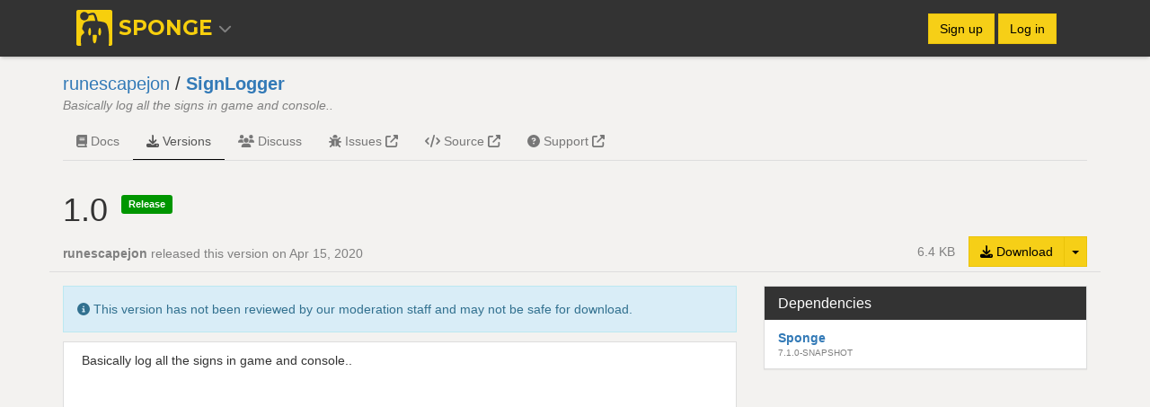

--- FILE ---
content_type: text/html; charset=UTF-8
request_url: https://ore.spongepowered.org/runescapejon/SignLogger/versions/1.0
body_size: 3462
content:














<!DOCTYPE html>
<html lang="en">
    <head>
        <link href="https://auth.spongepowered.org" rel="preconnect" crossorigin>
        <link href="https://forums-cdn.spongepowered.org" rel="preconnect" crossorigin>
        <link href="https://auth.spongepowered.org" rel="dns-prefetch" >
        <link href="https://forums-cdn.spongepowered.org" rel="dns-prefetch" >

        <link rel="prefetch" href="/assets/images/a9d44812d92954c4fb1604debc530c8e-favicon.ico">
        <link rel="prefetch" href="https://fonts.googleapis.com/css?family=Montserrat:400,700">
        <link rel="prefetch" href="/assets/highlight/styles/db8ce58adfb1b685bd575fb9395d5ddb-default.css">
        <link rel="prefetch" href="/assets/bootstrap/css/a2002e605ecb34a888a8d75dce7ba274-bootstrap.min.css">
        <link rel="prefetch" href="/assets/build/332caf0520c9ef545159220d9b1711ee-commons.css">
        <link rel="prefetch" href="/assets/build/49f50007b633943e31dae8ffa944741d-main.css">
        <link rel="prefetch" href="/assets/build/09c34e9f7c0546727f012fd75528f27a-font-awesome.css">
        <link rel="prefetch" href="/assets/manifest/feb007511684d75ff90e745cf0b867e9-manifest.json">
        <link rel="prefetch" href="/assets/lib/jquery/dist/2f6b11a7e914718e0290410e85366fe9-jquery.min.js">

        <title>runescapejon / SignLogger</title>

        <meta charset="utf-8">
        <meta http-equiv="X-UA-Compatible" content="IE=edge">
        <meta name="viewport" content="width=device-width, initial-scale=1">
        
    <meta property="og:title" content="runescapejon / SignLogger" />
    <meta property="og:type" content="website" />
    <meta property="og:url" content="https://ore.spongepowered.org/runescapejon/SignLogger" />
    <meta property="og:image" content="https://ore.spongepowered.org/runescapejon/SignLogger/icon" />
    <meta property="og:site_name" content="Ore" />
    
        <meta property="og:description" content="Basically log all the signs in game and console.." />
    


        <link rel="icon" href="/assets/images/a9d44812d92954c4fb1604debc530c8e-favicon.ico">
        <link href="https://fonts.googleapis.com/css?family=Montserrat:400,700" rel="stylesheet">
        <link rel="stylesheet" type="text/css" href="/assets/highlight/styles/db8ce58adfb1b685bd575fb9395d5ddb-default.css" />
        <link rel="stylesheet" type="text/css" href="/assets/bootstrap/css/a2002e605ecb34a888a8d75dce7ba274-bootstrap.min.css" />
        <link rel="stylesheet" type="text/css" href="/assets/build/09c34e9f7c0546727f012fd75528f27a-font-awesome.css" />
        <link rel="stylesheet" type="text/css" href="/assets/build/332caf0520c9ef545159220d9b1711ee-commons.css" />
        <link rel="stylesheet" type="text/css" href="/assets/build/49f50007b633943e31dae8ffa944741d-main.css" />
        

        <!-- See https://goo.gl/OOhYW5 and https://goo.gl/qRE0vM -->
        <link rel="manifest" href="/assets/manifest/feb007511684d75ff90e745cf0b867e9-manifest.json">
        <meta name="theme-color" content="#333">

        <script type="text/javascript" src="/assets/lib/jquery/dist/2f6b11a7e914718e0290410e85366fe9-jquery.min.js"></script>
    </head>
    <body class="site">
        
            



<nav id="topbar" class="navbar-main navbar-inverse">
    <div class="container">
        <!-- Left navbar -->
        <div id="sp-logo-container">
            <a class="logo" href="/">
                <img src="/assets/images/f8e51b4b9de3afc80064283f23da9a2c-spongie-mark.svg" alt="Sponge logo" >
                <span>Sponge</span>
                <i class="fas fa-fw fa-chevron-down"></i>
            </a>

            <div id="sp-logo-menu">
                <ul id="sp-logo-dropdown">
                    <li><a href="https://www.spongepowered.org">
                        <i class="fa-fw fas fa-home"></i>Homepage
                    </a></li>
                    <li><a href="https://forums.spongepowered.org">
                        <i class="fa-fw fas fa-comments"></i>Forums
                    </a></li>
                    <li><a href="https://github.com/SpongePowered">
                        <i class="fa-fw fas fa-code"></i>Code
                    </a></li>
                    <li><a href="https://docs.spongepowered.org">
                        <i class="fa-fw fas fa-book"></i>Docs
                    </a></li>
                    <li><a href="https://jd.spongepowered.org">
                        <i class="fa-fw fas fa-graduation-cap"></i>Javadocs
                    </a></li>
                    <li class="active"><a href="/">
                        <img src="/assets/images/ec590068732fb011ccf710416f2c7c0a-ore-nav.svg" alt="" class="fa-fw ore-nav">Plugins (Ore)
                    </a></li>
                    <li><a href="https://www.spongepowered.org/downloads">
                        <i class="fa-fw fas fa-download"></i>Downloads
                    </a></li>
                    <li><a href="https://discord.gg/sponge">
                        <i class="fa-fw fab fa-discord"></i>Discord
                    </a></li>
                </ul>
            </div>
        </div>

        <!-- Right navbar -->
        
            <ul class="nav navbar-nav navbar-collapse collapse navbar-right">
                
                    <li>
                        <div class="btn-group-login">
                            <a href="/signup"
                            class="btn btn-primary navbar-btn">Sign up</a>
                            <a href="/login?returnUrl=%2Frunescapejon%2FSignLogger%2Fversions%2F1.0"
                            class="btn btn-primary navbar-btn">Log in</a>
                        </div>
                    </li>
                

            </ul>
        
    </div>
</nav>

        

        <div class="site-content">
            
                <div class="container site-header-margin">
                    
                    <div class="row">
                        <div class="col-xs-12">
                            








                            








                            








                            








                        </div>
                    </div>

                    
    <div class="project-header-container">
        
            <!-- Header -->
        <div class="row">
            <div class="col-md-6">
                <div class="project-header">
                    <div class="project-path">
                        <a href="/runescapejon">runescapejon</a>
                        /
                        <a class="project-name" href="/runescapejon/SignLogger">SignLogger</a>
                    </div>
                    <div>
                    
                        <i class="minor" title="Basically log all the signs in game and console..">Basically log all the signs in game and console..</i>
                    
                    </div>
                </div>
            </div>
            <div class="col-md-6">
                
            </div>
        </div>

            <!-- Nav -->
        <div class="row row-nav">
            <div class="col-md-12">
                <div class="navbar navbar-default project-navbar pull-left">
                    <div class="navbar-inner">
                        <ul class="nav navbar-nav">
                                <!-- Tabs -->
                            <li id="docs" class="">
                                <a href="/runescapejon/SignLogger">
                                    <i class="fas fa-book"></i> Docs</a>
                            </li>

                            <li id="versions" class="">
                                <a href="/runescapejon/SignLogger/versions">
                                    <i class="fas fa-download"></i> Versions
                                </a>
                            </li>

                            
                                <li id="discussion" class="">
                                    <a href="/runescapejon/SignLogger/discuss">
                                        <i class="fas fa-users"></i> Discuss
                                    </a>
                                </li>
                            

                            

                            

                            
                                <li id="issues">
                                    <a title="https://github.com/runescapejon/SignLogger/issues" target="_blank" rel="noopener"
                                    href="/linkout?remoteUrl=https%3A%2F%2Fgithub.com%2Frunescapejon%2FSignLogger%2Fissues">
                                        <i class="fas fa-bug"></i> Issues <i class="fas fa-external-link-alt"></i></a>
                                </li>
                            

                            
                                <li id="source">
                                    <a title="https://github.com/runescapejon/SignLogger" target="_blank" rel="noopener"
                                    href="/linkout?remoteUrl=https%3A%2F%2Fgithub.com%2Frunescapejon%2FSignLogger">
                                        <i class="fas fa-code"></i> Source <i class="fas fa-external-link-alt"></i>
                                    </a>
                                </li>
                            

                            
                                <li id="support">
                                    <a title="https://discord.gg/tY5wKkS" target="_blank" rel="noopener"
                                    href="/linkout?remoteUrl=https%3A%2F%2Fdiscord.gg%2FtY5wKkS">
                                        <i class="fas fa-question-circle"></i> Support <i class="fas fa-external-link-alt"></i>
                                    </a>
                                </li>
                            
                        </ul>
                    </div>
                </div>
            </div>
        </div>
    </div>

    

    <!-- Version header -->
    <div class="row">
        <div class="col-md-12 version-header">
                <!-- Title -->
            <div class="clearfix">
                <h1 class="pull-left">1.0</h1>
                <span class="channel channel-head" style="background-color: #009600;">Release</span>
            </div>

                <!-- User info -->
            <p class="user date pull-left">
                <a href="/runescapejon">
                    <strong>runescapejon</strong>
                </a>
                released this version on Apr 15, 2020
            </p>

                <!-- Buttons -->

            <div class="pull-right version-actions">
                <div class="version-icons">
                    <div>
                    

                    
                    </div>
                </div>

                <div class="version-buttons pull-right">
                    <div><span class="date">6.4 KB</span></div>

                    <div>

                        

                        

                        
                            
                        

                        <div class="btn-group btn-download">
                            <a href="/runescapejon/SignLogger/versions/1.0/download"
                            title="Download the latest recommended version" data-toggle="tooltip"
                            data-placement="bottom" class="btn btn-primary">
                                <i class="fas fa-download"></i> Download
                            </a>
                            <button type="button" class="btn btn-primary dropdown-toggle" data-toggle="dropdown" aria-haspopup="true" aria-expanded="false">
                                <span class="caret"></span>
                                <span class="sr-only">Toggle Dropdown</span>
                            </button>
                            <ul class="dropdown-menu dropdown-menu-right">
                                <li><a href="/runescapejon/SignLogger/versions/1.0/download">Download</a></li>
                                <li><a href="#" class="copy-url" data-clipboard-text="https://ore.spongepowered.org/runescapejon/SignLogger/versions/1.0/download">Copy URL</a></li>
                            </ul>
                        </div>

                        

                    </div>
                </div>
            </div>
        </div>
    </div>


        <!-- Description -->
    <div class="row version-description">
        <div id="description" class="col-md-8">
            <div class="row">
                
                    <div class="col-md-12">
                        <div class="alert-review alert alert-info" role="alert">
                            <i class="fas fa-info-circle"></i>
                            This version has not been reviewed by our moderation staff and may not be safe for download.
                        </div>
                    </div>
                
                <div class="col-md-12">
                


<!-- Saved window -->
<div class="page-content page-rendered"><p>Basically log all the signs in game and console..</p>
</div>

                </div>
            </div>
        </div>


        
                <!-- Dependencies -->
            <div class="col-md-4">
                <div class="panel panel-default">
                    <div class="panel-heading">
                        <h3 class="panel-title">Dependencies</h3>
                    </div>
                    <ul class="list-group">

                        
                            
                                <li class="list-group-item">
                                    <a href="https://spongepowered.org/downloads">
                                        <strong>Sponge</strong>
                                    </a>
                                    <p class="version-string">7.1.0-SNAPSHOT</p>
                                </li>
                            
                        

                        
                    </ul>
                </div>
            </div>
        
    </div>

    

    



                </div>
            
        </div>

        
            
<footer class="footer">
    <div class="above">
        <div class="container">
            <div class="row">
                <div class="col-lg-12">
                    By using this site you're accepting our <a class="tos" href="https://docs.spongepowered.org/stable/en/about/tos.html">Terms of Service</a>
                </div>
            </div>
        </div>
    </div>
    <div class="middle">
        <div class="container">
            <div class="row">
                <div class="col-sm-2 col-xs-12">
                    <h5>Ore API</h5>
                    <a class="btn dark" href="/api">API</a>
                </div>
                <div class="col-sm-2 col-xs-12">
                    <h5>Help Needed?</h5>
                    <a class="btn dark" href="https://forums.spongepowered.org/c/plugins/ore-support">Support Forum</a>
                </div>
                <div class="col-sm-4 col-xs-12">
                    <a href="https://www.spongepowered.org">
                        <img class="spongie" src="/assets/images/f8e51b4b9de3afc80064283f23da9a2c-spongie-mark.svg" alt="Sponge logo" />
                    </a>
                </div>
                <div class="col-sm-2 col-xs-12">
                    <h5>Found an Issue?</h5>
                    <a class="btn dark" target="_blank" rel="noopener" href="https://github.com/SpongePowered/Ore/issues"> Issues</a>
                </div>
                <div class="col-sm-2 col-xs-12">
                    <h5>Our Sponsors</h5>
                    <a class="btn dark" href="https://www.spongepowered.org/sponsors">Sponsors</a>
                </div>
            </div>
        </div>
    </div>
    <div class="below">
        <div class="container">
            <div class="row">
                <div class="col-lg-12">
                    <p>Copyright &copy; SpongePowered 2016-2026</p>
                </div>
            </div>
        </div>
    </div>
</footer>

        

        
            
                <script nonce="pe/ASCC+sklpU3Po1DHNgw==">
                        window.csrf = '3ef59bb5400f0d6476c2e123e7187ad779498efc-1769885453145-a6858e615db9762a7e93f250';
                        window.isLoggedIn = false;
                        $.ajaxSetup({headers: {'Csrf-Token': csrf}});
                </script>
            

            <script type="text/javascript" src="/javascriptRoutes"></script>
            <script type="text/javascript" src="/assets/build/288fed50b49b2e6835dd8a792923642d-vendors.js"></script>
            <script type="text/javascript" src="/assets/build/1105b9806ced6625796b9f985b431071-font-awesome.js"></script>
            <script type="text/javascript" src="/assets/build/d039a8379e6e64d0c76b151c1b5cb98f-commons.js"></script>
            <script type="text/javascript" src="/assets/lib/moment/min/6c0a2330b0d8d6ea185d4669a0eddeab-moment.min.js"></script>
            <script type="text/javascript" src="/assets/bootstrap/js/15ae592a08684b7da516baee62811133-bootstrap.min.js"></script>
            <script type="text/javascript" src="/assets/lib/filesize/lib/d300f4cc60bd8e32fa5da96c7e2ce389-filesize.min.js"></script>
            <script type="text/javascript" src="/assets/lib/clipboard/dist/15f52a1ee547f2bdd46e56747332ca2d-clipboard.min.js"></script>
            <script type="text/javascript" src="/assets/highlight/39f6ccdd5e35ae0a51b050d7dbf0094d-highlight.pack.js"></script>
            <script type="text/javascript" src="/assets/javascripts/2074b109ebf17e3e5b3986957b76935b-main.js"></script>
            <script type="text/javascript" src="/assets/javascripts/ea6bf03364ccc8418e45ca550bdcb507-apiRequests.js"></script>

            
    <script type="text/javascript" src="/assets/javascripts/1a16cbe20ac230f7e0dd3249df019ff9-projectDetail.js"></script>
    <script type="text/javascript" src="/assets/javascripts/b58a1488033574f45505fcd229ab1745-pageEdit.js"></script>
    
    <script nonce="pe/ASCC+sklpU3Po1DHNgw==">
            var projectOwner = "runescapejon";
            var projectSlug = "SignLogger";
            var projectId = "signlogger";
            var alreadyStarred = false;
            $(function() { $(".nav").find("#versions").addClass("active"); });
    </script>

        

    </body>
</html>




--- FILE ---
content_type: image/svg+xml
request_url: https://ore.spongepowered.org/assets/images/ec590068732fb011ccf710416f2c7c0a-ore-nav.svg
body_size: -439
content:
<svg xmlns="http://www.w3.org/2000/svg" width="256" height="256"><path fill="#474a54" d="M.7 130.429l47.561-78.094 108.4-50.883 59.289 32.521 39.6 54.2-35.4 68.581 18.15 36.062-18.362 38.493-78.319 23.451-46.679-26.548-41.591-1.548L19.5 206.311l-1.77-35.4zm97.341-18.8l17.477 3.318-8.632-44.247zm26.99 15.928l40.485 67.032 59.511-3.982-18.805-31.635-36.06 7.964zM164.406 17.6l6.415 38.051 27.212 22.123 40.042 5.973-33.184-44.685zm-45.573 18.586l-.221-1.991 31.856-16.813 2.876 17.477z"/></svg>

--- FILE ---
content_type: application/javascript; charset=UTF-8
request_url: https://ore.spongepowered.org/assets/lib/filesize/lib/d300f4cc60bd8e32fa5da96c7e2ce389-filesize.min.js
body_size: 582
content:
/*!
 2022 Jason Mulligan <jason.mulligan@avoidwork.com>
 @version 9.0.1
*/
!function(i,t){"object"==typeof exports&&"undefined"!=typeof module?module.exports=t():"function"==typeof define&&define.amd?define(t):(i="undefined"!=typeof globalThis?globalThis:i||self).filesize=t()}(this,(function(){"use strict";var i={symbol:{iec:{bits:["bit","Kibit","Mibit","Gibit","Tibit","Pibit","Eibit","Zibit","Yibit"],bytes:["B","KiB","MiB","GiB","TiB","PiB","EiB","ZiB","YiB"]},jedec:{bits:["bit","Kbit","Mbit","Gbit","Tbit","Pbit","Ebit","Zbit","Ybit"],bytes:["B","KB","MB","GB","TB","PB","EB","ZB","YB"]}},fullform:{iec:["","kibi","mebi","gibi","tebi","pebi","exbi","zebi","yobi"],jedec:["","kilo","mega","giga","tera","peta","exa","zetta","yotta"]}},t={ceil:Math.ceil,floor:Math.floor,round:Math.round};function e(e){var o=arguments.length>1&&void 0!==arguments[1]?arguments[1]:{},n=o.bits,r=void 0!==n&&n,b=o.pad,a=void 0!==b&&b,l=o.base,d=void 0===l?10:l,s=o.round,f=void 0===s?2:s,u=o.locale,c=void 0===u?"":u,p=o.localeOptions,v=void 0===p?{}:p,g=o.separator,h=void 0===g?"":g,y=o.spacer,B=void 0===y?" ":y,m=o.symbols,M=void 0===m?{}:m,x=o.standard,T=void 0===x?"iec":x,E=o.output,N=void 0===E?"string":E,j=o.fullform,w=void 0!==j&&j,P=o.fullforms,G=void 0===P?[]:P,K=o.exponent,S=void 0===K?-1:K,Y=o.roundingMethod,Z=void 0===Y?"round":Y,z=o.precision,k=void 0===z?0:z,I=S,L=Number(e),O=[],q=0,A="",C=10===d?1e3:1024,D=!0===w,F=L<0,H=t[Z];if(isNaN(e))throw new TypeError("Invalid number");if(F&&(L=-L),(-1===I||isNaN(I))&&(I=Math.floor(Math.log(L)/Math.log(C)))<0&&(I=0),I>8&&(k>0&&(k+=8-I),I=8),"exponent"===N)return I;if(0===L)O[0]=0,A=O[1]=i.symbol[T][r?"bits":"bytes"][I];else{q=L/(2===d?Math.pow(2,10*I):Math.pow(1e3,I)),r&&(q*=8)>=C&&I<8&&(q/=C,I++);var J=Math.pow(10,I>0?f:0);O[0]=H(q*J)/J,O[0]===C&&I<8&&-1===S&&(O[0]=1,I++),A=O[1]=i.symbol[T][r?"bits":"bytes"][I]}if(F&&(O[0]=-O[0]),k>0&&(O[0]=O[0].toPrecision(k)),O[1]=M[O[1]]||O[1],!0===c?O[0]=O[0].toLocaleString():c.length>0?O[0]=O[0].toLocaleString(c,v):h.length>0&&(O[0]=O[0].toString().replace(".",h)),a&&!1===Number.isInteger(O[0])&&f>0){var Q=h||".",R=O[0].toString().split(Q),U=R[1]||"",V=U.length,W=f-V;O[0]="".concat(R[0]).concat(Q).concat(U.padEnd(V+W,"0"))}return D&&(O[1]=G[I]?G[I]:i.fullform[T][I]+(r?"bit":"byte")+(1===O[0]?"":"s")),"array"===N?O:"object"===N?{value:O[0],symbol:O[1],exponent:I,unit:A}:O.join(B)}return e.partial=function(i){return function(t){return e(t,i)}},e}));
//# sourceMappingURL=filesize.min.js.map


--- FILE ---
content_type: application/javascript; charset=UTF-8
request_url: https://ore.spongepowered.org/assets/build/1105b9806ced6625796b9f985b431071-font-awesome.js
body_size: 313
content:
!function(e,t){if("object"==typeof exports&&"object"==typeof module)module.exports=t();else if("function"==typeof define&&define.amd)define([],t);else{var r=t();for(var n in r)("object"==typeof exports?exports:e)[n]=r[n]}}(window,(function(){return function(e){function t(t){for(var n,f,i=t[0],a=t[1],c=t[2],l=0,b=[];l<i.length;l++)f=i[l],Object.prototype.hasOwnProperty.call(o,f)&&o[f]&&b.push(o[f][0]),o[f]=0;for(n in a)Object.prototype.hasOwnProperty.call(a,n)&&(e[n]=a[n]);for(p&&p(t);b.length;)b.shift()();return u.push.apply(u,c||[]),r()}function r(){for(var e,t=0;t<u.length;t++){for(var r=u[t],n=!0,i=1;i<r.length;i++){var a=r[i];0!==o[a]&&(n=!1)}n&&(u.splice(t--,1),e=f(f.s=r[0]))}return e}var n={},o={2:0},u=[];function f(t){if(n[t])return n[t].exports;var r=n[t]={i:t,l:!1,exports:{}};return e[t].call(r.exports,r,r.exports,f),r.l=!0,r.exports}f.m=e,f.c=n,f.d=function(e,t,r){f.o(e,t)||Object.defineProperty(e,t,{enumerable:!0,get:r})},f.r=function(e){"undefined"!=typeof Symbol&&Symbol.toStringTag&&Object.defineProperty(e,Symbol.toStringTag,{value:"Module"}),Object.defineProperty(e,"__esModule",{value:!0})},f.t=function(e,t){if(1&t&&(e=f(e)),8&t)return e;if(4&t&&"object"==typeof e&&e&&e.__esModule)return e;var r=Object.create(null);if(f.r(r),Object.defineProperty(r,"default",{enumerable:!0,value:e}),2&t&&"string"!=typeof e)for(var n in e)f.d(r,n,function(t){return e[t]}.bind(null,n));return r},f.n=function(e){var t=e&&e.__esModule?function(){return e.default}:function(){return e};return f.d(t,"a",t),t},f.o=function(e,t){return Object.prototype.hasOwnProperty.call(e,t)},f.p="/dist/";var i=window.webpackJsonp=window.webpackJsonp||[],a=i.push.bind(i);i.push=t,i=i.slice();for(var c=0;c<i.length;c++)t(i[c]);var p=a;return u.push([36,1]),r()}({36:function(e,t,r){"use strict";r.r(t);var n=r(11),o=r(0),u=r(3),f=r(16);n.a.autoAddCss=!1,n.c.add(o.ab,o.A,o.w,o.s,o.X,o.q,o.ob,o.M,o.S,o.z,o.K,o.L,o.B,o.c,o.l,o.k,o.E,o.r,o.o,o.e,o.C,o.R,o.mb,o.lb,o.jb,o.d,o.y,o.db,o.h,o.D,o.J,o.Y,u.j,o.gb,o.P,o.G,o.T,o.u,o.Z,o.m,o.b,o.i,o.U,o.V,o.eb,o.O,o.a,o.p,o.Q,o.t,o.H,o.g,u.c,o.ib,o.N,u.g,o.W,u.i,o.v,u.f,o.f,u.d,o.cb,o.bb,o.n,o.nb,u.h,o.hb,u.e,o.I,u.a,u.b,o.F,o.j,o.fb,o.x,o.kb,f.a),n.b.watch()}})}));